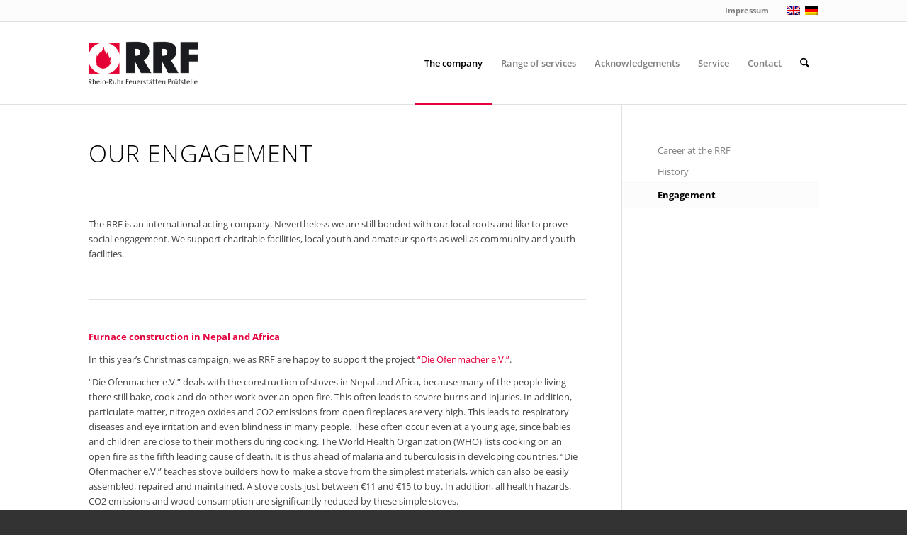

--- FILE ---
content_type: text/html; charset=UTF-8
request_url: https://rrf-online.eu/en/the-company/engagement/
body_size: 19375
content:
<!DOCTYPE html>
<html lang="en-US" class="html_stretched responsive av-preloader-disabled  html_header_top html_logo_left html_main_nav_header html_menu_right html_large html_header_sticky html_header_shrinking html_header_topbar_active html_mobile_menu_phone html_header_searchicon html_content_align_center html_header_unstick_top_disabled html_header_stretch_disabled html_av-submenu-hidden html_av-submenu-display-click html_av-overlay-side html_av-overlay-side-classic html_av-submenu-noclone html_entry_id_443 av-cookies-no-cookie-consent av-no-preview av-default-lightbox html_text_menu_active av-mobile-menu-switch-default">
<head>
<meta charset="UTF-8" />
<meta name="robots" content="index, follow" />


<!-- mobile setting -->
<meta name="viewport" content="width=device-width, initial-scale=1">

<!-- Scripts/CSS and wp_head hook -->
<title>Engagement &#8211; RRF</title>
<meta name='robots' content='max-image-preview:large' />
	<style>img:is([sizes="auto" i], [sizes^="auto," i]) { contain-intrinsic-size: 3000px 1500px }</style>
	<link rel="alternate" hreflang="en-us" href="https://rrf-online.eu/en/the-company/engagement/" />
<link rel="alternate" hreflang="de-de" href="https://rrf-online.eu/das-unternehmen/engagement/" />
<link rel="alternate" hreflang="x-default" href="https://rrf-online.eu/das-unternehmen/engagement/" />
<link rel="alternate" type="application/rss+xml" title="RRF &raquo; Feed" href="https://rrf-online.eu/en/feed/" />
<link rel="alternate" type="application/rss+xml" title="RRF &raquo; Comments Feed" href="https://rrf-online.eu/en/comments/feed/" />
<script type="text/javascript">
/* <![CDATA[ */
window._wpemojiSettings = {"baseUrl":"https:\/\/s.w.org\/images\/core\/emoji\/16.0.1\/72x72\/","ext":".png","svgUrl":"https:\/\/s.w.org\/images\/core\/emoji\/16.0.1\/svg\/","svgExt":".svg","source":{"concatemoji":"https:\/\/rrf-online.eu\/wp-includes\/js\/wp-emoji-release.min.js?ver=6.8.3"}};
/*! This file is auto-generated */
!function(s,n){var o,i,e;function c(e){try{var t={supportTests:e,timestamp:(new Date).valueOf()};sessionStorage.setItem(o,JSON.stringify(t))}catch(e){}}function p(e,t,n){e.clearRect(0,0,e.canvas.width,e.canvas.height),e.fillText(t,0,0);var t=new Uint32Array(e.getImageData(0,0,e.canvas.width,e.canvas.height).data),a=(e.clearRect(0,0,e.canvas.width,e.canvas.height),e.fillText(n,0,0),new Uint32Array(e.getImageData(0,0,e.canvas.width,e.canvas.height).data));return t.every(function(e,t){return e===a[t]})}function u(e,t){e.clearRect(0,0,e.canvas.width,e.canvas.height),e.fillText(t,0,0);for(var n=e.getImageData(16,16,1,1),a=0;a<n.data.length;a++)if(0!==n.data[a])return!1;return!0}function f(e,t,n,a){switch(t){case"flag":return n(e,"\ud83c\udff3\ufe0f\u200d\u26a7\ufe0f","\ud83c\udff3\ufe0f\u200b\u26a7\ufe0f")?!1:!n(e,"\ud83c\udde8\ud83c\uddf6","\ud83c\udde8\u200b\ud83c\uddf6")&&!n(e,"\ud83c\udff4\udb40\udc67\udb40\udc62\udb40\udc65\udb40\udc6e\udb40\udc67\udb40\udc7f","\ud83c\udff4\u200b\udb40\udc67\u200b\udb40\udc62\u200b\udb40\udc65\u200b\udb40\udc6e\u200b\udb40\udc67\u200b\udb40\udc7f");case"emoji":return!a(e,"\ud83e\udedf")}return!1}function g(e,t,n,a){var r="undefined"!=typeof WorkerGlobalScope&&self instanceof WorkerGlobalScope?new OffscreenCanvas(300,150):s.createElement("canvas"),o=r.getContext("2d",{willReadFrequently:!0}),i=(o.textBaseline="top",o.font="600 32px Arial",{});return e.forEach(function(e){i[e]=t(o,e,n,a)}),i}function t(e){var t=s.createElement("script");t.src=e,t.defer=!0,s.head.appendChild(t)}"undefined"!=typeof Promise&&(o="wpEmojiSettingsSupports",i=["flag","emoji"],n.supports={everything:!0,everythingExceptFlag:!0},e=new Promise(function(e){s.addEventListener("DOMContentLoaded",e,{once:!0})}),new Promise(function(t){var n=function(){try{var e=JSON.parse(sessionStorage.getItem(o));if("object"==typeof e&&"number"==typeof e.timestamp&&(new Date).valueOf()<e.timestamp+604800&&"object"==typeof e.supportTests)return e.supportTests}catch(e){}return null}();if(!n){if("undefined"!=typeof Worker&&"undefined"!=typeof OffscreenCanvas&&"undefined"!=typeof URL&&URL.createObjectURL&&"undefined"!=typeof Blob)try{var e="postMessage("+g.toString()+"("+[JSON.stringify(i),f.toString(),p.toString(),u.toString()].join(",")+"));",a=new Blob([e],{type:"text/javascript"}),r=new Worker(URL.createObjectURL(a),{name:"wpTestEmojiSupports"});return void(r.onmessage=function(e){c(n=e.data),r.terminate(),t(n)})}catch(e){}c(n=g(i,f,p,u))}t(n)}).then(function(e){for(var t in e)n.supports[t]=e[t],n.supports.everything=n.supports.everything&&n.supports[t],"flag"!==t&&(n.supports.everythingExceptFlag=n.supports.everythingExceptFlag&&n.supports[t]);n.supports.everythingExceptFlag=n.supports.everythingExceptFlag&&!n.supports.flag,n.DOMReady=!1,n.readyCallback=function(){n.DOMReady=!0}}).then(function(){return e}).then(function(){var e;n.supports.everything||(n.readyCallback(),(e=n.source||{}).concatemoji?t(e.concatemoji):e.wpemoji&&e.twemoji&&(t(e.twemoji),t(e.wpemoji)))}))}((window,document),window._wpemojiSettings);
/* ]]> */
</script>
<link rel='stylesheet' id='avia-grid-css' href='https://rrf-online.eu/wp-content/themes/enfold/css/grid.css?ver=7.1.1' type='text/css' media='all' />
<link rel='stylesheet' id='avia-base-css' href='https://rrf-online.eu/wp-content/themes/enfold/css/base.css?ver=7.1.1' type='text/css' media='all' />
<link rel='stylesheet' id='avia-layout-css' href='https://rrf-online.eu/wp-content/themes/enfold/css/layout.css?ver=7.1.1' type='text/css' media='all' />
<link rel='stylesheet' id='avia-module-audioplayer-css' href='https://rrf-online.eu/wp-content/themes/enfold/config-templatebuilder/avia-shortcodes/audio-player/audio-player.css?ver=7.1.1' type='text/css' media='all' />
<link rel='stylesheet' id='avia-module-blog-css' href='https://rrf-online.eu/wp-content/themes/enfold/config-templatebuilder/avia-shortcodes/blog/blog.css?ver=7.1.1' type='text/css' media='all' />
<link rel='stylesheet' id='avia-module-postslider-css' href='https://rrf-online.eu/wp-content/themes/enfold/config-templatebuilder/avia-shortcodes/postslider/postslider.css?ver=7.1.1' type='text/css' media='all' />
<link rel='stylesheet' id='avia-module-button-css' href='https://rrf-online.eu/wp-content/themes/enfold/config-templatebuilder/avia-shortcodes/buttons/buttons.css?ver=7.1.1' type='text/css' media='all' />
<link rel='stylesheet' id='avia-module-buttonrow-css' href='https://rrf-online.eu/wp-content/themes/enfold/config-templatebuilder/avia-shortcodes/buttonrow/buttonrow.css?ver=7.1.1' type='text/css' media='all' />
<link rel='stylesheet' id='avia-module-button-fullwidth-css' href='https://rrf-online.eu/wp-content/themes/enfold/config-templatebuilder/avia-shortcodes/buttons_fullwidth/buttons_fullwidth.css?ver=7.1.1' type='text/css' media='all' />
<link rel='stylesheet' id='avia-module-catalogue-css' href='https://rrf-online.eu/wp-content/themes/enfold/config-templatebuilder/avia-shortcodes/catalogue/catalogue.css?ver=7.1.1' type='text/css' media='all' />
<link rel='stylesheet' id='avia-module-comments-css' href='https://rrf-online.eu/wp-content/themes/enfold/config-templatebuilder/avia-shortcodes/comments/comments.css?ver=7.1.1' type='text/css' media='all' />
<link rel='stylesheet' id='avia-module-contact-css' href='https://rrf-online.eu/wp-content/themes/enfold/config-templatebuilder/avia-shortcodes/contact/contact.css?ver=7.1.1' type='text/css' media='all' />
<link rel='stylesheet' id='avia-module-slideshow-css' href='https://rrf-online.eu/wp-content/themes/enfold/config-templatebuilder/avia-shortcodes/slideshow/slideshow.css?ver=7.1.1' type='text/css' media='all' />
<link rel='stylesheet' id='avia-module-slideshow-contentpartner-css' href='https://rrf-online.eu/wp-content/themes/enfold/config-templatebuilder/avia-shortcodes/contentslider/contentslider.css?ver=7.1.1' type='text/css' media='all' />
<link rel='stylesheet' id='avia-module-countdown-css' href='https://rrf-online.eu/wp-content/themes/enfold/config-templatebuilder/avia-shortcodes/countdown/countdown.css?ver=7.1.1' type='text/css' media='all' />
<link rel='stylesheet' id='avia-module-dynamic-field-css' href='https://rrf-online.eu/wp-content/themes/enfold/config-templatebuilder/avia-shortcodes/dynamic_field/dynamic_field.css?ver=7.1.1' type='text/css' media='all' />
<link rel='stylesheet' id='avia-module-gallery-css' href='https://rrf-online.eu/wp-content/themes/enfold/config-templatebuilder/avia-shortcodes/gallery/gallery.css?ver=7.1.1' type='text/css' media='all' />
<link rel='stylesheet' id='avia-module-gallery-hor-css' href='https://rrf-online.eu/wp-content/themes/enfold/config-templatebuilder/avia-shortcodes/gallery_horizontal/gallery_horizontal.css?ver=7.1.1' type='text/css' media='all' />
<link rel='stylesheet' id='avia-module-maps-css' href='https://rrf-online.eu/wp-content/themes/enfold/config-templatebuilder/avia-shortcodes/google_maps/google_maps.css?ver=7.1.1' type='text/css' media='all' />
<link rel='stylesheet' id='avia-module-gridrow-css' href='https://rrf-online.eu/wp-content/themes/enfold/config-templatebuilder/avia-shortcodes/grid_row/grid_row.css?ver=7.1.1' type='text/css' media='all' />
<link rel='stylesheet' id='avia-module-heading-css' href='https://rrf-online.eu/wp-content/themes/enfold/config-templatebuilder/avia-shortcodes/heading/heading.css?ver=7.1.1' type='text/css' media='all' />
<link rel='stylesheet' id='avia-module-rotator-css' href='https://rrf-online.eu/wp-content/themes/enfold/config-templatebuilder/avia-shortcodes/headline_rotator/headline_rotator.css?ver=7.1.1' type='text/css' media='all' />
<link rel='stylesheet' id='avia-module-hr-css' href='https://rrf-online.eu/wp-content/themes/enfold/config-templatebuilder/avia-shortcodes/hr/hr.css?ver=7.1.1' type='text/css' media='all' />
<link rel='stylesheet' id='avia-module-icon-css' href='https://rrf-online.eu/wp-content/themes/enfold/config-templatebuilder/avia-shortcodes/icon/icon.css?ver=7.1.1' type='text/css' media='all' />
<link rel='stylesheet' id='avia-module-icon-circles-css' href='https://rrf-online.eu/wp-content/themes/enfold/config-templatebuilder/avia-shortcodes/icon_circles/icon_circles.css?ver=7.1.1' type='text/css' media='all' />
<link rel='stylesheet' id='avia-module-iconbox-css' href='https://rrf-online.eu/wp-content/themes/enfold/config-templatebuilder/avia-shortcodes/iconbox/iconbox.css?ver=7.1.1' type='text/css' media='all' />
<link rel='stylesheet' id='avia-module-icongrid-css' href='https://rrf-online.eu/wp-content/themes/enfold/config-templatebuilder/avia-shortcodes/icongrid/icongrid.css?ver=7.1.1' type='text/css' media='all' />
<link rel='stylesheet' id='avia-module-iconlist-css' href='https://rrf-online.eu/wp-content/themes/enfold/config-templatebuilder/avia-shortcodes/iconlist/iconlist.css?ver=7.1.1' type='text/css' media='all' />
<link rel='stylesheet' id='avia-module-image-css' href='https://rrf-online.eu/wp-content/themes/enfold/config-templatebuilder/avia-shortcodes/image/image.css?ver=7.1.1' type='text/css' media='all' />
<link rel='stylesheet' id='avia-module-image-diff-css' href='https://rrf-online.eu/wp-content/themes/enfold/config-templatebuilder/avia-shortcodes/image_diff/image_diff.css?ver=7.1.1' type='text/css' media='all' />
<link rel='stylesheet' id='avia-module-hotspot-css' href='https://rrf-online.eu/wp-content/themes/enfold/config-templatebuilder/avia-shortcodes/image_hotspots/image_hotspots.css?ver=7.1.1' type='text/css' media='all' />
<link rel='stylesheet' id='avia-module-sc-lottie-animation-css' href='https://rrf-online.eu/wp-content/themes/enfold/config-templatebuilder/avia-shortcodes/lottie_animation/lottie_animation.css?ver=7.1.1' type='text/css' media='all' />
<link rel='stylesheet' id='avia-module-magazine-css' href='https://rrf-online.eu/wp-content/themes/enfold/config-templatebuilder/avia-shortcodes/magazine/magazine.css?ver=7.1.1' type='text/css' media='all' />
<link rel='stylesheet' id='avia-module-masonry-css' href='https://rrf-online.eu/wp-content/themes/enfold/config-templatebuilder/avia-shortcodes/masonry_entries/masonry_entries.css?ver=7.1.1' type='text/css' media='all' />
<link rel='stylesheet' id='avia-siteloader-css' href='https://rrf-online.eu/wp-content/themes/enfold/css/avia-snippet-site-preloader.css?ver=7.1.1' type='text/css' media='all' />
<link rel='stylesheet' id='avia-module-menu-css' href='https://rrf-online.eu/wp-content/themes/enfold/config-templatebuilder/avia-shortcodes/menu/menu.css?ver=7.1.1' type='text/css' media='all' />
<link rel='stylesheet' id='avia-module-notification-css' href='https://rrf-online.eu/wp-content/themes/enfold/config-templatebuilder/avia-shortcodes/notification/notification.css?ver=7.1.1' type='text/css' media='all' />
<link rel='stylesheet' id='avia-module-numbers-css' href='https://rrf-online.eu/wp-content/themes/enfold/config-templatebuilder/avia-shortcodes/numbers/numbers.css?ver=7.1.1' type='text/css' media='all' />
<link rel='stylesheet' id='avia-module-portfolio-css' href='https://rrf-online.eu/wp-content/themes/enfold/config-templatebuilder/avia-shortcodes/portfolio/portfolio.css?ver=7.1.1' type='text/css' media='all' />
<link rel='stylesheet' id='avia-module-post-metadata-css' href='https://rrf-online.eu/wp-content/themes/enfold/config-templatebuilder/avia-shortcodes/post_metadata/post_metadata.css?ver=7.1.1' type='text/css' media='all' />
<link rel='stylesheet' id='avia-module-progress-bar-css' href='https://rrf-online.eu/wp-content/themes/enfold/config-templatebuilder/avia-shortcodes/progressbar/progressbar.css?ver=7.1.1' type='text/css' media='all' />
<link rel='stylesheet' id='avia-module-promobox-css' href='https://rrf-online.eu/wp-content/themes/enfold/config-templatebuilder/avia-shortcodes/promobox/promobox.css?ver=7.1.1' type='text/css' media='all' />
<link rel='stylesheet' id='avia-sc-search-css' href='https://rrf-online.eu/wp-content/themes/enfold/config-templatebuilder/avia-shortcodes/search/search.css?ver=7.1.1' type='text/css' media='all' />
<link rel='stylesheet' id='avia-module-slideshow-accordion-css' href='https://rrf-online.eu/wp-content/themes/enfold/config-templatebuilder/avia-shortcodes/slideshow_accordion/slideshow_accordion.css?ver=7.1.1' type='text/css' media='all' />
<link rel='stylesheet' id='avia-module-slideshow-feature-image-css' href='https://rrf-online.eu/wp-content/themes/enfold/config-templatebuilder/avia-shortcodes/slideshow_feature_image/slideshow_feature_image.css?ver=7.1.1' type='text/css' media='all' />
<link rel='stylesheet' id='avia-module-slideshow-fullsize-css' href='https://rrf-online.eu/wp-content/themes/enfold/config-templatebuilder/avia-shortcodes/slideshow_fullsize/slideshow_fullsize.css?ver=7.1.1' type='text/css' media='all' />
<link rel='stylesheet' id='avia-module-slideshow-fullscreen-css' href='https://rrf-online.eu/wp-content/themes/enfold/config-templatebuilder/avia-shortcodes/slideshow_fullscreen/slideshow_fullscreen.css?ver=7.1.1' type='text/css' media='all' />
<link rel='stylesheet' id='avia-module-slideshow-ls-css' href='https://rrf-online.eu/wp-content/themes/enfold/config-templatebuilder/avia-shortcodes/slideshow_layerslider/slideshow_layerslider.css?ver=7.1.1' type='text/css' media='all' />
<link rel='stylesheet' id='avia-module-social-css' href='https://rrf-online.eu/wp-content/themes/enfold/config-templatebuilder/avia-shortcodes/social_share/social_share.css?ver=7.1.1' type='text/css' media='all' />
<link rel='stylesheet' id='avia-module-tabsection-css' href='https://rrf-online.eu/wp-content/themes/enfold/config-templatebuilder/avia-shortcodes/tab_section/tab_section.css?ver=7.1.1' type='text/css' media='all' />
<link rel='stylesheet' id='avia-module-table-css' href='https://rrf-online.eu/wp-content/themes/enfold/config-templatebuilder/avia-shortcodes/table/table.css?ver=7.1.1' type='text/css' media='all' />
<link rel='stylesheet' id='avia-module-tabs-css' href='https://rrf-online.eu/wp-content/themes/enfold/config-templatebuilder/avia-shortcodes/tabs/tabs.css?ver=7.1.1' type='text/css' media='all' />
<link rel='stylesheet' id='avia-module-team-css' href='https://rrf-online.eu/wp-content/themes/enfold/config-templatebuilder/avia-shortcodes/team/team.css?ver=7.1.1' type='text/css' media='all' />
<link rel='stylesheet' id='avia-module-testimonials-css' href='https://rrf-online.eu/wp-content/themes/enfold/config-templatebuilder/avia-shortcodes/testimonials/testimonials.css?ver=7.1.1' type='text/css' media='all' />
<link rel='stylesheet' id='avia-module-timeline-css' href='https://rrf-online.eu/wp-content/themes/enfold/config-templatebuilder/avia-shortcodes/timeline/timeline.css?ver=7.1.1' type='text/css' media='all' />
<link rel='stylesheet' id='avia-module-toggles-css' href='https://rrf-online.eu/wp-content/themes/enfold/config-templatebuilder/avia-shortcodes/toggles/toggles.css?ver=7.1.1' type='text/css' media='all' />
<link rel='stylesheet' id='avia-module-video-css' href='https://rrf-online.eu/wp-content/themes/enfold/config-templatebuilder/avia-shortcodes/video/video.css?ver=7.1.1' type='text/css' media='all' />
<style id='wp-emoji-styles-inline-css' type='text/css'>

	img.wp-smiley, img.emoji {
		display: inline !important;
		border: none !important;
		box-shadow: none !important;
		height: 1em !important;
		width: 1em !important;
		margin: 0 0.07em !important;
		vertical-align: -0.1em !important;
		background: none !important;
		padding: 0 !important;
	}
</style>
<link rel='stylesheet' id='wp-block-library-css' href='https://rrf-online.eu/wp-includes/css/dist/block-library/style.min.css?ver=6.8.3' type='text/css' media='all' />
<style id='global-styles-inline-css' type='text/css'>
:root{--wp--preset--aspect-ratio--square: 1;--wp--preset--aspect-ratio--4-3: 4/3;--wp--preset--aspect-ratio--3-4: 3/4;--wp--preset--aspect-ratio--3-2: 3/2;--wp--preset--aspect-ratio--2-3: 2/3;--wp--preset--aspect-ratio--16-9: 16/9;--wp--preset--aspect-ratio--9-16: 9/16;--wp--preset--color--black: #000000;--wp--preset--color--cyan-bluish-gray: #abb8c3;--wp--preset--color--white: #ffffff;--wp--preset--color--pale-pink: #f78da7;--wp--preset--color--vivid-red: #cf2e2e;--wp--preset--color--luminous-vivid-orange: #ff6900;--wp--preset--color--luminous-vivid-amber: #fcb900;--wp--preset--color--light-green-cyan: #7bdcb5;--wp--preset--color--vivid-green-cyan: #00d084;--wp--preset--color--pale-cyan-blue: #8ed1fc;--wp--preset--color--vivid-cyan-blue: #0693e3;--wp--preset--color--vivid-purple: #9b51e0;--wp--preset--color--metallic-red: #b02b2c;--wp--preset--color--maximum-yellow-red: #edae44;--wp--preset--color--yellow-sun: #eeee22;--wp--preset--color--palm-leaf: #83a846;--wp--preset--color--aero: #7bb0e7;--wp--preset--color--old-lavender: #745f7e;--wp--preset--color--steel-teal: #5f8789;--wp--preset--color--raspberry-pink: #d65799;--wp--preset--color--medium-turquoise: #4ecac2;--wp--preset--gradient--vivid-cyan-blue-to-vivid-purple: linear-gradient(135deg,rgba(6,147,227,1) 0%,rgb(155,81,224) 100%);--wp--preset--gradient--light-green-cyan-to-vivid-green-cyan: linear-gradient(135deg,rgb(122,220,180) 0%,rgb(0,208,130) 100%);--wp--preset--gradient--luminous-vivid-amber-to-luminous-vivid-orange: linear-gradient(135deg,rgba(252,185,0,1) 0%,rgba(255,105,0,1) 100%);--wp--preset--gradient--luminous-vivid-orange-to-vivid-red: linear-gradient(135deg,rgba(255,105,0,1) 0%,rgb(207,46,46) 100%);--wp--preset--gradient--very-light-gray-to-cyan-bluish-gray: linear-gradient(135deg,rgb(238,238,238) 0%,rgb(169,184,195) 100%);--wp--preset--gradient--cool-to-warm-spectrum: linear-gradient(135deg,rgb(74,234,220) 0%,rgb(151,120,209) 20%,rgb(207,42,186) 40%,rgb(238,44,130) 60%,rgb(251,105,98) 80%,rgb(254,248,76) 100%);--wp--preset--gradient--blush-light-purple: linear-gradient(135deg,rgb(255,206,236) 0%,rgb(152,150,240) 100%);--wp--preset--gradient--blush-bordeaux: linear-gradient(135deg,rgb(254,205,165) 0%,rgb(254,45,45) 50%,rgb(107,0,62) 100%);--wp--preset--gradient--luminous-dusk: linear-gradient(135deg,rgb(255,203,112) 0%,rgb(199,81,192) 50%,rgb(65,88,208) 100%);--wp--preset--gradient--pale-ocean: linear-gradient(135deg,rgb(255,245,203) 0%,rgb(182,227,212) 50%,rgb(51,167,181) 100%);--wp--preset--gradient--electric-grass: linear-gradient(135deg,rgb(202,248,128) 0%,rgb(113,206,126) 100%);--wp--preset--gradient--midnight: linear-gradient(135deg,rgb(2,3,129) 0%,rgb(40,116,252) 100%);--wp--preset--font-size--small: 1rem;--wp--preset--font-size--medium: 1.125rem;--wp--preset--font-size--large: 1.75rem;--wp--preset--font-size--x-large: clamp(1.75rem, 3vw, 2.25rem);--wp--preset--spacing--20: 0.44rem;--wp--preset--spacing--30: 0.67rem;--wp--preset--spacing--40: 1rem;--wp--preset--spacing--50: 1.5rem;--wp--preset--spacing--60: 2.25rem;--wp--preset--spacing--70: 3.38rem;--wp--preset--spacing--80: 5.06rem;--wp--preset--shadow--natural: 6px 6px 9px rgba(0, 0, 0, 0.2);--wp--preset--shadow--deep: 12px 12px 50px rgba(0, 0, 0, 0.4);--wp--preset--shadow--sharp: 6px 6px 0px rgba(0, 0, 0, 0.2);--wp--preset--shadow--outlined: 6px 6px 0px -3px rgba(255, 255, 255, 1), 6px 6px rgba(0, 0, 0, 1);--wp--preset--shadow--crisp: 6px 6px 0px rgba(0, 0, 0, 1);}:root { --wp--style--global--content-size: 800px;--wp--style--global--wide-size: 1130px; }:where(body) { margin: 0; }.wp-site-blocks > .alignleft { float: left; margin-right: 2em; }.wp-site-blocks > .alignright { float: right; margin-left: 2em; }.wp-site-blocks > .aligncenter { justify-content: center; margin-left: auto; margin-right: auto; }:where(.is-layout-flex){gap: 0.5em;}:where(.is-layout-grid){gap: 0.5em;}.is-layout-flow > .alignleft{float: left;margin-inline-start: 0;margin-inline-end: 2em;}.is-layout-flow > .alignright{float: right;margin-inline-start: 2em;margin-inline-end: 0;}.is-layout-flow > .aligncenter{margin-left: auto !important;margin-right: auto !important;}.is-layout-constrained > .alignleft{float: left;margin-inline-start: 0;margin-inline-end: 2em;}.is-layout-constrained > .alignright{float: right;margin-inline-start: 2em;margin-inline-end: 0;}.is-layout-constrained > .aligncenter{margin-left: auto !important;margin-right: auto !important;}.is-layout-constrained > :where(:not(.alignleft):not(.alignright):not(.alignfull)){max-width: var(--wp--style--global--content-size);margin-left: auto !important;margin-right: auto !important;}.is-layout-constrained > .alignwide{max-width: var(--wp--style--global--wide-size);}body .is-layout-flex{display: flex;}.is-layout-flex{flex-wrap: wrap;align-items: center;}.is-layout-flex > :is(*, div){margin: 0;}body .is-layout-grid{display: grid;}.is-layout-grid > :is(*, div){margin: 0;}body{padding-top: 0px;padding-right: 0px;padding-bottom: 0px;padding-left: 0px;}a:where(:not(.wp-element-button)){text-decoration: underline;}:root :where(.wp-element-button, .wp-block-button__link){background-color: #32373c;border-width: 0;color: #fff;font-family: inherit;font-size: inherit;line-height: inherit;padding: calc(0.667em + 2px) calc(1.333em + 2px);text-decoration: none;}.has-black-color{color: var(--wp--preset--color--black) !important;}.has-cyan-bluish-gray-color{color: var(--wp--preset--color--cyan-bluish-gray) !important;}.has-white-color{color: var(--wp--preset--color--white) !important;}.has-pale-pink-color{color: var(--wp--preset--color--pale-pink) !important;}.has-vivid-red-color{color: var(--wp--preset--color--vivid-red) !important;}.has-luminous-vivid-orange-color{color: var(--wp--preset--color--luminous-vivid-orange) !important;}.has-luminous-vivid-amber-color{color: var(--wp--preset--color--luminous-vivid-amber) !important;}.has-light-green-cyan-color{color: var(--wp--preset--color--light-green-cyan) !important;}.has-vivid-green-cyan-color{color: var(--wp--preset--color--vivid-green-cyan) !important;}.has-pale-cyan-blue-color{color: var(--wp--preset--color--pale-cyan-blue) !important;}.has-vivid-cyan-blue-color{color: var(--wp--preset--color--vivid-cyan-blue) !important;}.has-vivid-purple-color{color: var(--wp--preset--color--vivid-purple) !important;}.has-metallic-red-color{color: var(--wp--preset--color--metallic-red) !important;}.has-maximum-yellow-red-color{color: var(--wp--preset--color--maximum-yellow-red) !important;}.has-yellow-sun-color{color: var(--wp--preset--color--yellow-sun) !important;}.has-palm-leaf-color{color: var(--wp--preset--color--palm-leaf) !important;}.has-aero-color{color: var(--wp--preset--color--aero) !important;}.has-old-lavender-color{color: var(--wp--preset--color--old-lavender) !important;}.has-steel-teal-color{color: var(--wp--preset--color--steel-teal) !important;}.has-raspberry-pink-color{color: var(--wp--preset--color--raspberry-pink) !important;}.has-medium-turquoise-color{color: var(--wp--preset--color--medium-turquoise) !important;}.has-black-background-color{background-color: var(--wp--preset--color--black) !important;}.has-cyan-bluish-gray-background-color{background-color: var(--wp--preset--color--cyan-bluish-gray) !important;}.has-white-background-color{background-color: var(--wp--preset--color--white) !important;}.has-pale-pink-background-color{background-color: var(--wp--preset--color--pale-pink) !important;}.has-vivid-red-background-color{background-color: var(--wp--preset--color--vivid-red) !important;}.has-luminous-vivid-orange-background-color{background-color: var(--wp--preset--color--luminous-vivid-orange) !important;}.has-luminous-vivid-amber-background-color{background-color: var(--wp--preset--color--luminous-vivid-amber) !important;}.has-light-green-cyan-background-color{background-color: var(--wp--preset--color--light-green-cyan) !important;}.has-vivid-green-cyan-background-color{background-color: var(--wp--preset--color--vivid-green-cyan) !important;}.has-pale-cyan-blue-background-color{background-color: var(--wp--preset--color--pale-cyan-blue) !important;}.has-vivid-cyan-blue-background-color{background-color: var(--wp--preset--color--vivid-cyan-blue) !important;}.has-vivid-purple-background-color{background-color: var(--wp--preset--color--vivid-purple) !important;}.has-metallic-red-background-color{background-color: var(--wp--preset--color--metallic-red) !important;}.has-maximum-yellow-red-background-color{background-color: var(--wp--preset--color--maximum-yellow-red) !important;}.has-yellow-sun-background-color{background-color: var(--wp--preset--color--yellow-sun) !important;}.has-palm-leaf-background-color{background-color: var(--wp--preset--color--palm-leaf) !important;}.has-aero-background-color{background-color: var(--wp--preset--color--aero) !important;}.has-old-lavender-background-color{background-color: var(--wp--preset--color--old-lavender) !important;}.has-steel-teal-background-color{background-color: var(--wp--preset--color--steel-teal) !important;}.has-raspberry-pink-background-color{background-color: var(--wp--preset--color--raspberry-pink) !important;}.has-medium-turquoise-background-color{background-color: var(--wp--preset--color--medium-turquoise) !important;}.has-black-border-color{border-color: var(--wp--preset--color--black) !important;}.has-cyan-bluish-gray-border-color{border-color: var(--wp--preset--color--cyan-bluish-gray) !important;}.has-white-border-color{border-color: var(--wp--preset--color--white) !important;}.has-pale-pink-border-color{border-color: var(--wp--preset--color--pale-pink) !important;}.has-vivid-red-border-color{border-color: var(--wp--preset--color--vivid-red) !important;}.has-luminous-vivid-orange-border-color{border-color: var(--wp--preset--color--luminous-vivid-orange) !important;}.has-luminous-vivid-amber-border-color{border-color: var(--wp--preset--color--luminous-vivid-amber) !important;}.has-light-green-cyan-border-color{border-color: var(--wp--preset--color--light-green-cyan) !important;}.has-vivid-green-cyan-border-color{border-color: var(--wp--preset--color--vivid-green-cyan) !important;}.has-pale-cyan-blue-border-color{border-color: var(--wp--preset--color--pale-cyan-blue) !important;}.has-vivid-cyan-blue-border-color{border-color: var(--wp--preset--color--vivid-cyan-blue) !important;}.has-vivid-purple-border-color{border-color: var(--wp--preset--color--vivid-purple) !important;}.has-metallic-red-border-color{border-color: var(--wp--preset--color--metallic-red) !important;}.has-maximum-yellow-red-border-color{border-color: var(--wp--preset--color--maximum-yellow-red) !important;}.has-yellow-sun-border-color{border-color: var(--wp--preset--color--yellow-sun) !important;}.has-palm-leaf-border-color{border-color: var(--wp--preset--color--palm-leaf) !important;}.has-aero-border-color{border-color: var(--wp--preset--color--aero) !important;}.has-old-lavender-border-color{border-color: var(--wp--preset--color--old-lavender) !important;}.has-steel-teal-border-color{border-color: var(--wp--preset--color--steel-teal) !important;}.has-raspberry-pink-border-color{border-color: var(--wp--preset--color--raspberry-pink) !important;}.has-medium-turquoise-border-color{border-color: var(--wp--preset--color--medium-turquoise) !important;}.has-vivid-cyan-blue-to-vivid-purple-gradient-background{background: var(--wp--preset--gradient--vivid-cyan-blue-to-vivid-purple) !important;}.has-light-green-cyan-to-vivid-green-cyan-gradient-background{background: var(--wp--preset--gradient--light-green-cyan-to-vivid-green-cyan) !important;}.has-luminous-vivid-amber-to-luminous-vivid-orange-gradient-background{background: var(--wp--preset--gradient--luminous-vivid-amber-to-luminous-vivid-orange) !important;}.has-luminous-vivid-orange-to-vivid-red-gradient-background{background: var(--wp--preset--gradient--luminous-vivid-orange-to-vivid-red) !important;}.has-very-light-gray-to-cyan-bluish-gray-gradient-background{background: var(--wp--preset--gradient--very-light-gray-to-cyan-bluish-gray) !important;}.has-cool-to-warm-spectrum-gradient-background{background: var(--wp--preset--gradient--cool-to-warm-spectrum) !important;}.has-blush-light-purple-gradient-background{background: var(--wp--preset--gradient--blush-light-purple) !important;}.has-blush-bordeaux-gradient-background{background: var(--wp--preset--gradient--blush-bordeaux) !important;}.has-luminous-dusk-gradient-background{background: var(--wp--preset--gradient--luminous-dusk) !important;}.has-pale-ocean-gradient-background{background: var(--wp--preset--gradient--pale-ocean) !important;}.has-electric-grass-gradient-background{background: var(--wp--preset--gradient--electric-grass) !important;}.has-midnight-gradient-background{background: var(--wp--preset--gradient--midnight) !important;}.has-small-font-size{font-size: var(--wp--preset--font-size--small) !important;}.has-medium-font-size{font-size: var(--wp--preset--font-size--medium) !important;}.has-large-font-size{font-size: var(--wp--preset--font-size--large) !important;}.has-x-large-font-size{font-size: var(--wp--preset--font-size--x-large) !important;}
:where(.wp-block-post-template.is-layout-flex){gap: 1.25em;}:where(.wp-block-post-template.is-layout-grid){gap: 1.25em;}
:where(.wp-block-columns.is-layout-flex){gap: 2em;}:where(.wp-block-columns.is-layout-grid){gap: 2em;}
:root :where(.wp-block-pullquote){font-size: 1.5em;line-height: 1.6;}
</style>
<link rel='stylesheet' id='wpml-legacy-dropdown-0-css' href='https://rrf-online.eu/wp-content/plugins/sitepress-multilingual-cms/templates/language-switchers/legacy-dropdown/style.min.css?ver=1' type='text/css' media='all' />
<style id='wpml-legacy-dropdown-0-inline-css' type='text/css'>
.wpml-ls-statics-shortcode_actions, .wpml-ls-statics-shortcode_actions .wpml-ls-sub-menu, .wpml-ls-statics-shortcode_actions a {border-color:#cdcdcd;}.wpml-ls-statics-shortcode_actions a, .wpml-ls-statics-shortcode_actions .wpml-ls-sub-menu a, .wpml-ls-statics-shortcode_actions .wpml-ls-sub-menu a:link, .wpml-ls-statics-shortcode_actions li:not(.wpml-ls-current-language) .wpml-ls-link, .wpml-ls-statics-shortcode_actions li:not(.wpml-ls-current-language) .wpml-ls-link:link {color:#444444;background-color:#ffffff;}.wpml-ls-statics-shortcode_actions .wpml-ls-sub-menu a:hover,.wpml-ls-statics-shortcode_actions .wpml-ls-sub-menu a:focus, .wpml-ls-statics-shortcode_actions .wpml-ls-sub-menu a:link:hover, .wpml-ls-statics-shortcode_actions .wpml-ls-sub-menu a:link:focus {color:#000000;background-color:#eeeeee;}.wpml-ls-statics-shortcode_actions .wpml-ls-current-language > a {color:#444444;background-color:#ffffff;}.wpml-ls-statics-shortcode_actions .wpml-ls-current-language:hover>a, .wpml-ls-statics-shortcode_actions .wpml-ls-current-language>a:focus {color:#000000;background-color:#eeeeee;}
</style>
<link rel='stylesheet' id='avia-scs-css' href='https://rrf-online.eu/wp-content/themes/enfold/css/shortcodes.css?ver=7.1.1' type='text/css' media='all' />
<link rel='stylesheet' id='avia-fold-unfold-css' href='https://rrf-online.eu/wp-content/themes/enfold/css/avia-snippet-fold-unfold.css?ver=7.1.1' type='text/css' media='all' />
<link rel='stylesheet' id='avia-popup-css-css' href='https://rrf-online.eu/wp-content/themes/enfold/js/aviapopup/magnific-popup.min.css?ver=7.1.1' type='text/css' media='screen' />
<link rel='stylesheet' id='avia-lightbox-css' href='https://rrf-online.eu/wp-content/themes/enfold/css/avia-snippet-lightbox.css?ver=7.1.1' type='text/css' media='screen' />
<link rel='stylesheet' id='avia-widget-css-css' href='https://rrf-online.eu/wp-content/themes/enfold/css/avia-snippet-widget.css?ver=7.1.1' type='text/css' media='screen' />
<link rel='stylesheet' id='avia-dynamic-css' href='https://rrf-online.eu/wp-content/uploads/dynamic_avia/enfold_child_en.css?ver=635fe082a4301' type='text/css' media='all' />
<link rel='stylesheet' id='avia-custom-css' href='https://rrf-online.eu/wp-content/themes/enfold/css/custom.css?ver=7.1.1' type='text/css' media='all' />
<link rel='stylesheet' id='avia-style-css' href='https://rrf-online.eu/wp-content/themes/enfold-child/style.css?ver=7.1.1' type='text/css' media='all' />
<link rel='stylesheet' id='avia-wpml-css' href='https://rrf-online.eu/wp-content/themes/enfold/config-wpml/wpml-mod.css?ver=7.1.1' type='text/css' media='all' />
<link rel='stylesheet' id='avia-single-post-443-css' href='https://rrf-online.eu/wp-content/uploads/dynamic_avia/avia_posts_css/post-443.css?ver=ver-1764701405' type='text/css' media='all' />
<script type="text/javascript" src="https://rrf-online.eu/wp-includes/js/jquery/jquery.min.js?ver=3.7.1" id="jquery-core-js"></script>
<script type="text/javascript" src="https://rrf-online.eu/wp-includes/js/jquery/jquery-migrate.min.js?ver=3.4.1" id="jquery-migrate-js"></script>
<script type="text/javascript" src="https://rrf-online.eu/wp-content/plugins/sitepress-multilingual-cms/templates/language-switchers/legacy-dropdown/script.min.js?ver=1" id="wpml-legacy-dropdown-0-js"></script>
<script type="text/javascript" src="https://rrf-online.eu/wp-content/themes/enfold/js/avia-js.js?ver=7.1.1" id="avia-js-js"></script>
<script type="text/javascript" src="https://rrf-online.eu/wp-content/themes/enfold/js/avia-compat.js?ver=7.1.1" id="avia-compat-js"></script>
<script type="text/javascript" src="https://rrf-online.eu/wp-content/themes/enfold/config-wpml/wpml-mod.js?ver=7.1.1" id="avia-wpml-script-js"></script>
<link rel="https://api.w.org/" href="https://rrf-online.eu/en/wp-json/" /><link rel="alternate" title="JSON" type="application/json" href="https://rrf-online.eu/en/wp-json/wp/v2/pages/443" /><link rel="EditURI" type="application/rsd+xml" title="RSD" href="https://rrf-online.eu/xmlrpc.php?rsd" />
<meta name="generator" content="WordPress 6.8.3" />
<link rel="canonical" href="https://rrf-online.eu/en/the-company/engagement/" />
<link rel='shortlink' href='https://rrf-online.eu/en/?p=443' />
<link rel="alternate" title="oEmbed (JSON)" type="application/json+oembed" href="https://rrf-online.eu/en/wp-json/oembed/1.0/embed?url=https%3A%2F%2Frrf-online.eu%2Fen%2Fthe-company%2Fengagement%2F" />
<link rel="alternate" title="oEmbed (XML)" type="text/xml+oembed" href="https://rrf-online.eu/en/wp-json/oembed/1.0/embed?url=https%3A%2F%2Frrf-online.eu%2Fen%2Fthe-company%2Fengagement%2F&#038;format=xml" />
<meta name="generator" content="WPML ver:4.8.6 stt:1,3;" />

<link rel="icon" href="https://rrf-online.eu/wp-content/uploads/2014/01/favicon.png" type="image/png">
<!--[if lt IE 9]><script src="https://rrf-online.eu/wp-content/themes/enfold/js/html5shiv.js"></script><![endif]--><link rel="profile" href="https://gmpg.org/xfn/11" />
<link rel="alternate" type="application/rss+xml" title="RRF RSS2 Feed" href="https://rrf-online.eu/en/feed/" />
<link rel="pingback" href="https://rrf-online.eu/xmlrpc.php" />
<style type="text/css">
		@font-face {font-family: 'entypo-fontello-enfold'; font-weight: normal; font-style: normal; font-display: auto;
		src: url('https://rrf-online.eu/wp-content/themes/enfold/config-templatebuilder/avia-template-builder/assets/fonts/entypo-fontello-enfold/entypo-fontello-enfold.woff2') format('woff2'),
		url('https://rrf-online.eu/wp-content/themes/enfold/config-templatebuilder/avia-template-builder/assets/fonts/entypo-fontello-enfold/entypo-fontello-enfold.woff') format('woff'),
		url('https://rrf-online.eu/wp-content/themes/enfold/config-templatebuilder/avia-template-builder/assets/fonts/entypo-fontello-enfold/entypo-fontello-enfold.ttf') format('truetype'),
		url('https://rrf-online.eu/wp-content/themes/enfold/config-templatebuilder/avia-template-builder/assets/fonts/entypo-fontello-enfold/entypo-fontello-enfold.svg#entypo-fontello-enfold') format('svg'),
		url('https://rrf-online.eu/wp-content/themes/enfold/config-templatebuilder/avia-template-builder/assets/fonts/entypo-fontello-enfold/entypo-fontello-enfold.eot'),
		url('https://rrf-online.eu/wp-content/themes/enfold/config-templatebuilder/avia-template-builder/assets/fonts/entypo-fontello-enfold/entypo-fontello-enfold.eot?#iefix') format('embedded-opentype');
		}

		#top .avia-font-entypo-fontello-enfold, body .avia-font-entypo-fontello-enfold, html body [data-av_iconfont='entypo-fontello-enfold']:before{ font-family: 'entypo-fontello-enfold'; }
		
		@font-face {font-family: 'entypo-fontello'; font-weight: normal; font-style: normal; font-display: auto;
		src: url('https://rrf-online.eu/wp-content/themes/enfold/config-templatebuilder/avia-template-builder/assets/fonts/entypo-fontello/entypo-fontello.woff2') format('woff2'),
		url('https://rrf-online.eu/wp-content/themes/enfold/config-templatebuilder/avia-template-builder/assets/fonts/entypo-fontello/entypo-fontello.woff') format('woff'),
		url('https://rrf-online.eu/wp-content/themes/enfold/config-templatebuilder/avia-template-builder/assets/fonts/entypo-fontello/entypo-fontello.ttf') format('truetype'),
		url('https://rrf-online.eu/wp-content/themes/enfold/config-templatebuilder/avia-template-builder/assets/fonts/entypo-fontello/entypo-fontello.svg#entypo-fontello') format('svg'),
		url('https://rrf-online.eu/wp-content/themes/enfold/config-templatebuilder/avia-template-builder/assets/fonts/entypo-fontello/entypo-fontello.eot'),
		url('https://rrf-online.eu/wp-content/themes/enfold/config-templatebuilder/avia-template-builder/assets/fonts/entypo-fontello/entypo-fontello.eot?#iefix') format('embedded-opentype');
		}

		#top .avia-font-entypo-fontello, body .avia-font-entypo-fontello, html body [data-av_iconfont='entypo-fontello']:before{ font-family: 'entypo-fontello'; }
		</style>

<!--
Debugging Info for Theme support: 

Theme: Enfold
Version: 7.1.1
Installed: enfold
AviaFramework Version: 5.6
AviaBuilder Version: 6.0
aviaElementManager Version: 1.0.1
- - - - - - - - - - -
ChildTheme: Enfold Child
ChildTheme Version: 1.0
ChildTheme Installed: enfold

- - - - - - - - - - -
ML:-1-PU:86-PLA:3
WP:6.8.3
Compress: CSS:disabled - JS:disabled
Updates: enabled - token has changed and not verified
PLAu:3
-->
</head>

<body id="top" class="wp-singular page-template-default page page-id-443 page-child parent-pageid-427 wp-theme-enfold wp-child-theme-enfold-child stretched rtl_columns av-curtain-numeric open_sans  post-type-page translation_priority-optional-en avia-responsive-images-support" itemscope="itemscope" itemtype="https://schema.org/WebPage" >

	
	<div id='wrap_all'>

	
<header id='header' class='all_colors header_color light_bg_color  av_header_top av_logo_left av_main_nav_header av_menu_right av_large av_header_sticky av_header_shrinking av_header_stretch_disabled av_mobile_menu_phone av_header_searchicon av_header_unstick_top_disabled av_bottom_nav_disabled  av_header_border_disabled'  data-av_shrink_factor='50' role="banner" itemscope="itemscope" itemtype="https://schema.org/WPHeader" >

		<div id='header_meta' class='container_wrap container_wrap_meta  av_icon_active_left av_extra_header_active av_secondary_right av_phone_active_right av_entry_id_443'>

			      <div class='container'>
			      <ul class='noLightbox social_bookmarks icon_count_2'></ul><nav class='sub_menu'  role="navigation" itemscope="itemscope" itemtype="https://schema.org/SiteNavigationElement" ><ul class='avia_wpml_language_switch avia_wpml_language_switch_extra'><li class='language_en avia_current_lang'><a href='https://rrf-online.eu/en/the-company/engagement/'>	<span class='language_flag'><img title='English' src='https://rrf-online.eu/wp-content/plugins/sitepress-multilingual-cms/res/flags/en.png' alt='English' /></span>	<span class='language_native'>English</span>	<span class='language_translated'>English</span>	<span class='language_code'>en</span></a></li><li class='language_de '><a href='https://rrf-online.eu/das-unternehmen/engagement/'>	<span class='language_flag'><img title='Deutsch' src='https://rrf-online.eu/wp-content/plugins/sitepress-multilingual-cms/res/flags/de.png' alt='Deutsch' /></span>	<span class='language_native'>Deutsch</span>	<span class='language_translated'>German</span>	<span class='language_code'>de</span></a></li></ul></nav><div class='phone-info '><div><a href="http://rrf-online.eu/?page_id=90">Impressum</a></div></div>			      </div>
		</div>

		<div  id='header_main' class='container_wrap container_wrap_logo'>

        <div class='container av-logo-container'><div class='inner-container'><span class='logo avia-standard-logo'><a href='https://rrf-online.eu/en/' class='' aria-label='RRF' ><img src="https://rrf-online.eu/wp-content/uploads/2019/02/rrf-logo-300x148.png" height="100" width="300" alt='RRF' title='' /></a></span><nav class='main_menu' data-selectname='Select a page'  role="navigation" itemscope="itemscope" itemtype="https://schema.org/SiteNavigationElement" ><div class="avia-menu av-main-nav-wrap"><ul role="menu" class="menu av-main-nav" id="avia-menu"><li role="menuitem" id="menu-item-524" class="menu-item menu-item-type-post_type menu-item-object-page current-page-ancestor current-menu-ancestor current-menu-parent current-page-parent current_page_parent current_page_ancestor menu-item-has-children menu-item-top-level menu-item-top-level-1"><a href="https://rrf-online.eu/en/the-company/" itemprop="url" tabindex="0"><span class="avia-bullet"></span><span class="avia-menu-text">The company</span><span class="avia-menu-fx"><span class="avia-arrow-wrap"><span class="avia-arrow"></span></span></span></a>


<ul class="sub-menu">
	<li role="menuitem" id="menu-item-527" class="menu-item menu-item-type-post_type menu-item-object-page"><a href="https://rrf-online.eu/en/the-company/history/" itemprop="url" tabindex="0"><span class="avia-bullet"></span><span class="avia-menu-text">History</span></a></li>
	<li role="menuitem" id="menu-item-526" class="menu-item menu-item-type-post_type menu-item-object-page"><a href="https://rrf-online.eu/en/the-company/career-at-the-rrf/" itemprop="url" tabindex="0"><span class="avia-bullet"></span><span class="avia-menu-text">Career at the RRF</span></a></li>
	<li role="menuitem" id="menu-item-525" class="menu-item menu-item-type-post_type menu-item-object-page current-menu-item page_item page-item-443 current_page_item"><a href="https://rrf-online.eu/en/the-company/engagement/" itemprop="url" tabindex="0"><span class="avia-bullet"></span><span class="avia-menu-text">Engagement</span></a></li>
</ul>
</li>
<li role="menuitem" id="menu-item-534" class="menu-item menu-item-type-post_type menu-item-object-page menu-item-top-level menu-item-top-level-2"><a href="https://rrf-online.eu/en/range-of-services/" itemprop="url" tabindex="0"><span class="avia-bullet"></span><span class="avia-menu-text">Range of services</span><span class="avia-menu-fx"><span class="avia-arrow-wrap"><span class="avia-arrow"></span></span></span></a></li>
<li role="menuitem" id="menu-item-533" class="menu-item menu-item-type-post_type menu-item-object-page menu-item-top-level menu-item-top-level-3"><a href="https://rrf-online.eu/en/acknowledgements/" itemprop="url" tabindex="0"><span class="avia-bullet"></span><span class="avia-menu-text">Acknowledgements</span><span class="avia-menu-fx"><span class="avia-arrow-wrap"><span class="avia-arrow"></span></span></span></a></li>
<li role="menuitem" id="menu-item-532" class="menu-item menu-item-type-post_type menu-item-object-page menu-item-has-children menu-item-top-level menu-item-top-level-4"><a href="https://rrf-online.eu/en/service/" itemprop="url" tabindex="0"><span class="avia-bullet"></span><span class="avia-menu-text">Service</span><span class="avia-menu-fx"><span class="avia-arrow-wrap"><span class="avia-arrow"></span></span></span></a>


<ul class="sub-menu">
	<li role="menuitem" id="menu-item-1211" class="menu-item menu-item-type-post_type menu-item-object-page"><a href="https://rrf-online.eu/en/service/downloads/" itemprop="url" tabindex="0"><span class="avia-bullet"></span><span class="avia-menu-text">Downloads</span></a></li>
</ul>
</li>
<li role="menuitem" id="menu-item-528" class="menu-item menu-item-type-post_type menu-item-object-page menu-item-has-children menu-item-top-level menu-item-top-level-5"><a href="https://rrf-online.eu/en/contact-avenue/" itemprop="url" tabindex="0"><span class="avia-bullet"></span><span class="avia-menu-text">Contact</span><span class="avia-menu-fx"><span class="avia-arrow-wrap"><span class="avia-arrow"></span></span></span></a>


<ul class="sub-menu">
	<li role="menuitem" id="menu-item-529" class="menu-item menu-item-type-post_type menu-item-object-page"><a href="https://rrf-online.eu/en/contact-avenue/the-team-of-the-rrf/" itemprop="url" tabindex="0"><span class="avia-bullet"></span><span class="avia-menu-text">Contact persons</span></a></li>
	<li role="menuitem" id="menu-item-531" class="menu-item menu-item-type-post_type menu-item-object-page"><a href="https://rrf-online.eu/en/contact-avenue/logistics/" itemprop="url" tabindex="0"><span class="avia-bullet"></span><span class="avia-menu-text">Logistics</span></a></li>
	<li role="menuitem" id="menu-item-530" class="menu-item menu-item-type-post_type menu-item-object-page"><a href="https://rrf-online.eu/en/contact-avenue/around-us/" itemprop="url" tabindex="0"><span class="avia-bullet"></span><span class="avia-menu-text">Around us</span></a></li>
</ul>
</li>
<li id="menu-item-search" class="noMobile menu-item menu-item-search-dropdown menu-item-avia-special" role="menuitem"><a class="avia-svg-icon avia-font-svg_entypo-fontello" aria-label="Search" href="?s=" rel="nofollow" title="Click to open the search input field" data-avia-search-tooltip="
&lt;search&gt;
	&lt;form role=&quot;search&quot; action=&quot;https://rrf-online.eu/en/&quot; id=&quot;searchform&quot; method=&quot;get&quot; class=&quot;&quot;&gt;
		&lt;div&gt;
&lt;span class=&#039;av_searchform_search avia-svg-icon avia-font-svg_entypo-fontello&#039; data-av_svg_icon=&#039;search&#039; data-av_iconset=&#039;svg_entypo-fontello&#039;&gt;&lt;svg version=&quot;1.1&quot; xmlns=&quot;http://www.w3.org/2000/svg&quot; width=&quot;25&quot; height=&quot;32&quot; viewBox=&quot;0 0 25 32&quot; preserveAspectRatio=&quot;xMidYMid meet&quot; aria-labelledby=&#039;av-svg-title-1&#039; aria-describedby=&#039;av-svg-desc-1&#039; role=&quot;graphics-symbol&quot; aria-hidden=&quot;true&quot;&gt;
&lt;title id=&#039;av-svg-title-1&#039;&gt;Search&lt;/title&gt;
&lt;desc id=&#039;av-svg-desc-1&#039;&gt;Search&lt;/desc&gt;
&lt;path d=&quot;M24.704 24.704q0.96 1.088 0.192 1.984l-1.472 1.472q-1.152 1.024-2.176 0l-6.080-6.080q-2.368 1.344-4.992 1.344-4.096 0-7.136-3.040t-3.040-7.136 2.88-7.008 6.976-2.912 7.168 3.040 3.072 7.136q0 2.816-1.472 5.184zM3.008 13.248q0 2.816 2.176 4.992t4.992 2.176 4.832-2.016 2.016-4.896q0-2.816-2.176-4.96t-4.992-2.144-4.832 2.016-2.016 4.832z&quot;&gt;&lt;/path&gt;
&lt;/svg&gt;&lt;/span&gt;			&lt;input type=&quot;submit&quot; value=&quot;&quot; id=&quot;searchsubmit&quot; class=&quot;button&quot; title=&quot;Enter at least 3 characters to show search results in a dropdown or click to route to search result page to show all results&quot; /&gt;
			&lt;input type=&quot;search&quot; id=&quot;s&quot; name=&quot;s&quot; value=&quot;&quot; aria-label=&#039;Search&#039; placeholder=&#039;Search&#039; required /&gt;
		&lt;/div&gt;
	&lt;/form&gt;
&lt;/search&gt;
" data-av_svg_icon='search' data-av_iconset='svg_entypo-fontello'><svg version="1.1" xmlns="http://www.w3.org/2000/svg" width="25" height="32" viewBox="0 0 25 32" preserveAspectRatio="xMidYMid meet" aria-labelledby='av-svg-title-2' aria-describedby='av-svg-desc-2' role="graphics-symbol" aria-hidden="true">
<title id='av-svg-title-2'>Click to open the search input field</title>
<desc id='av-svg-desc-2'>Click to open the search input field</desc>
<path d="M24.704 24.704q0.96 1.088 0.192 1.984l-1.472 1.472q-1.152 1.024-2.176 0l-6.080-6.080q-2.368 1.344-4.992 1.344-4.096 0-7.136-3.040t-3.040-7.136 2.88-7.008 6.976-2.912 7.168 3.040 3.072 7.136q0 2.816-1.472 5.184zM3.008 13.248q0 2.816 2.176 4.992t4.992 2.176 4.832-2.016 2.016-4.896q0-2.816-2.176-4.96t-4.992-2.144-4.832 2.016-2.016 4.832z"></path>
</svg><span class="avia_hidden_link_text">Search</span></a></li><li class="av-burger-menu-main menu-item-avia-special " role="menuitem">
	        			<a href="#" aria-label="Menu" aria-hidden="false">
							<span class="av-hamburger av-hamburger--spin av-js-hamburger">
								<span class="av-hamburger-box">
						          <span class="av-hamburger-inner"></span>
						          <strong>Menu</strong>
								</span>
							</span>
							<span class="avia_hidden_link_text">Menu</span>
						</a>
	        		   </li></ul></div></nav></div> </div> 
		<!-- end container_wrap-->
		</div>
<div class="header_bg"></div>
<!-- end header -->
</header>

	<div id='main' class='all_colors' data-scroll-offset='116'>

	<div   class='main_color container_wrap_first container_wrap sidebar_right'  ><div class='container av-section-cont-open' ><main  role="main" itemprop="mainContentOfPage"  class='template-page content  av-content-small alpha units'><div class='post-entry post-entry-type-page post-entry-443'><div class='entry-content-wrapper clearfix'><div  class='flex_column av-36yxvv-3b3610882a2d7a928ab2c721eacb5bce av_one_full  avia-builder-el-0  el_before_av_one_full  avia-builder-el-first  first flex_column_div  '     ><div  class='av-special-heading av-31q9g3-3b5da15d85560ed0242024f28aeed718 av-special-heading-h1 blockquote modern-quote  avia-builder-el-1  avia-builder-el-no-sibling '><h1 class='av-special-heading-tag '  itemprop="headline"  >Our engagement</h1><div class="special-heading-border"><div class="special-heading-inner-border"></div></div></div></div>
<div  class='flex_column av-2x0knf-b94bf05a3658a31c2bed8a57c51977f3 av_one_full  avia-builder-el-2  el_after_av_one_full  avia-builder-el-last  first flex_column_div  column-top-margin'     ><section  class='av_textblock_section av-2r3aer-da2596444f3e568a6d10acf8c2e421fe '   itemscope="itemscope" itemtype="https://schema.org/CreativeWork" ><div class='avia_textblock'  itemprop="text" ><p>The RRF is an international acting company. Nevertheless we are still bonded with our local roots and like to prove social engagement. We support charitable facilities, local youth and amateur sports as well as community and youth facilities.</p>
</div></section>
<div  class='hr av-2mplpn-e2acfa134b13639fa7304660f9428887 hr-default  avia-builder-el-4  el_after_av_textblock  el_before_av_textblock '><span class='hr-inner '><span class="hr-inner-style"></span></span></div>
<section  class='av_textblock_section av-lb3sswta-dc5200d3a3ef246efa4b253b3fcb4c0a '   itemscope="itemscope" itemtype="https://schema.org/CreativeWork" ><div class='avia_textblock'  itemprop="text" ><p><strong>Furnace construction in Nepal and Africa</strong></p>
<p>In this year&#8217;s Christmas campaign, we as RRF are happy to support the project <a href="https://www.ofenmacher.org/welcome/" target="_blank" rel="noopener"><span style="text-decoration: underline;">&#8220;Die Ofenmacher e.V.&#8221;</span></a>.</p>
<p>&#8220;Die Ofenmacher e.V.&#8221; deals with the construction of stoves in Nepal and Africa, because many of the people living there still bake, cook and do other work over an open fire. This often leads to severe burns and injuries. In addition, particulate matter, nitrogen oxides and CO2 emissions from open fireplaces are very high. This leads to respiratory diseases and eye irritation and even blindness in many people. These often occur even at a young age, since babies and children are close to their mothers during cooking. The World Health Organization (WHO) lists cooking on an open fire as the fifth leading cause of death. It is thus ahead of malaria and tuberculosis in developing countries. &#8220;Die Ofenmacher e.V.&#8221; teaches stove builders how to make a stove from the simplest materials, which can also be easily assembled, repaired and maintained. A stove costs just between €11 and €15 to buy. In addition, all health hazards, CO2 emissions and wood consumption are significantly reduced by these simple stoves.</p>
<p><span class="jCAhz ChMk0b"><span class="ryNqvb">&#8220;Die Ofenmacher e.V.&#8221; shows the local people how to build a clay oven with which you can cook and bake safely.</span></span> <span class="jCAhz ChMk0b"><span class="ryNqvb">At the end of the apprenticeship, these people are trained oven builders.</span></span> <span class="jCAhz ChMk0b"><span class="ryNqvb">This creates new jobs and enables many people to have their own source of income.</span></span></p>
<p><span class="jCAhz ChMk0b"><span class="ryNqvb">We think that this project is very worth supporting and it also reflects our company orientation and philosophy very well.</span></span> <span class="jCAhz ChMk0b"><span class="ryNqvb">That&#8217;s why we&#8217;re supporting the project this year with a donation of €1,000.</span></span> <span class="jCAhz ChMk0b"><span class="ryNqvb">We are pleased that we are thus enabling many people to have a new, safe stove and thus have more quality of life and security.</span></span></p>
<p>Donation-Link: <a href="https://www.betterplace.org/en/projects/7001-simple-clay-ovens-for-nepal-kenya-ethiopia">Simple clay ovens for Nepal-Kenya-Ethiopia – Die Ofenmacher e.V. – betterplace.org</a></p>
<p><a href="https://rrf-online.eu/wp-content/uploads/2022/12/Ofenmacher-Banner.png"><img fetchpriority="high" decoding="async" class="alignnone wp-image-2739 size-full" src="https://rrf-online.eu/wp-content/uploads/2022/12/Ofenmacher-Banner.png" alt="" width="500" height="132" srcset="https://rrf-online.eu/wp-content/uploads/2022/12/Ofenmacher-Banner.png 500w, https://rrf-online.eu/wp-content/uploads/2022/12/Ofenmacher-Banner-300x79.png 300w, https://rrf-online.eu/wp-content/uploads/2022/12/Ofenmacher-Banner-495x132.png 495w" sizes="(max-width: 500px) 100vw, 500px" /></a></p>
<p>Donation Account:</p>
<p>Die Ofenmacher e.V.</p>
<p>Deutsche Skatbank</p>
<p>IBAN: DE88 8306 5408 0004 0117 40</p>
<p>BIC: GENODEF1SLR</p>
</div></section>
<div  class='hr av-bw6oz-ade56f9e1fb0bf9806fc92e0293132a6 hr-default  avia-builder-el-6  el_after_av_textblock  el_before_av_textblock '><span class='hr-inner '><span class="hr-inner-style"></span></span></div>
<section  class='av_textblock_section av-l7016a8t-aa76e86c1bec234f2bde68a2a11b7efd '   itemscope="itemscope" itemtype="https://schema.org/CreativeWork" ><div class='avia_textblock'  itemprop="text" ><p><strong>RRF become a Newspaper partner!<a href="https://rrf-online.eu/wp-content/uploads/2022/08/Vignette-Zeitungspaten.jpg"><img decoding="async" class=" wp-image-2605 alignright" src="https://rrf-online.eu/wp-content/uploads/2022/08/Vignette-Zeitungspaten-149x300.jpg" alt="" width="140" height="282" srcset="https://rrf-online.eu/wp-content/uploads/2022/08/Vignette-Zeitungspaten-149x300.jpg 149w, https://rrf-online.eu/wp-content/uploads/2022/08/Vignette-Zeitungspaten-350x705.jpg 350w, https://rrf-online.eu/wp-content/uploads/2022/08/Vignette-Zeitungspaten.jpg 499w" sizes="(max-width: 140px) 100vw, 140px" /></a></strong></p>
<p>We are excited to announce our newspaper partnership and are happy to contribute the education at the Don-Bosco-Gymnasium in Essen!</p>
<p>Media literacy is much more important than it ever was. Supposed facts are shared very quickly on social media without any proof of veracity. We think because of that it is very important that kids learn how to handle these alleged facts and proof them on their own very early in their life. They should learn how to get information from many sources and get out of their own ‘’bubble’’. Even with the internet becoming your daily messenger, the newspaper did never lose its meaning and is still a useful tool to learn how to handle public information. In the newspaper ‘’WAZ’’ the articles are well researched and combine factual reports of regional and world politics in one journal. More value in the news itself less ‘’clickbaiting’’.</p>
<p>We hope that with the help of our Partnership more younger people can become the new “Sherlocks of Fake News’’ and are able to handle the “Breaking News” of Social-Media correctly.</p>
<p>Become a newspaper partner: <a href="https://www.waz.de/mediacampus/zeitungspaten/">Deutschlands größte Regionalzeitung &#8211; waz.de</a></p>
</div></section>
<div  class='hr av-vo03-35bf7a7a55117a9ecda8d3029b3a937f hr-default  avia-builder-el-8  el_after_av_textblock  el_before_av_textblock '><span class='hr-inner '><span class="hr-inner-style"></span></span></div>
<section  class='av_textblock_section av-291jz7-8632f939b2f1b66b5c0efb12680dbabc '   itemscope="itemscope" itemtype="https://schema.org/CreativeWork" ><div class='avia_textblock'  itemprop="text" ><p><strong>Children and Youth hospice Balthasar in Olpe</strong></p>
<p><strong></strong>The Children and Youth hospice is offering to eight critically ill children and their families a place of retreat. The short time that remains the children in their young lives should be filled with joy, laughter and happiness. They live along the lines of:</p>
<blockquote>
<p>“We can&#8217;t add days to life, but we can add life to days.” (Cicely Saunders)</p>
</blockquote>
<p><a href="http://www.kinderhospiz-balthasar.de" target="_blank">Go to the website of the Children and Youth hospice Balthasar →</a></p>
</div></section>
<div  class='hr av-20ynr7-600e9e464875848025f23b46ff4f8111 hr-default  avia-builder-el-10  el_after_av_textblock  el_before_av_textblock '><span class='hr-inner '><span class="hr-inner-style"></span></span></div>
<section  class='av_textblock_section av-1yn7wb-da2134cfd6d631c2c9984fe03fb9ad18 '   itemscope="itemscope" itemtype="https://schema.org/CreativeWork" ><div class='avia_textblock'  itemprop="text" ><p><span style="text-decoration: underline;"><strong>Road Patrol of Oberhausen</strong></span></p>
<p><strong><a href="https://rrf-online.eu/wp-content/uploads/2014/02/logo_oberhausen.png"><img decoding="async" class=" size-full wp-image-884 alignnone" src="https://rrf-online.eu/wp-content/uploads/2014/02/logo_oberhausen.png" alt="logo_oberhausen" width="148" height="60" /></a></strong></p>
<p><strong>Reflective vests for Kindergarteners of Oberhausen</strong></p>
<p>The RRF supports the initiative of the road patrol of Oberhausen to equip the Kindergartener and pre-schoolers with reflective vests.</p>
<p><a href="https://rrf-online.eu/wp-content/uploads/2015/07/kind_warnweste.jpg"><img loading="lazy" decoding="async" class="  wp-image-894 alignright" src="https://rrf-online.eu/wp-content/uploads/2015/07/kind_warnweste.jpg" alt="kind_warnweste" width="338" height="172" srcset="https://rrf-online.eu/wp-content/uploads/2015/07/kind_warnweste.jpg 950w, https://rrf-online.eu/wp-content/uploads/2015/07/kind_warnweste-300x153.jpg 300w, https://rrf-online.eu/wp-content/uploads/2015/07/kind_warnweste-705x359.jpg 705w, https://rrf-online.eu/wp-content/uploads/2015/07/kind_warnweste-450x229.jpg 450w" sizes="auto, (max-width: 338px) 100vw, 338px" /></a>In this context the RRF donates 25 reflective vests to Kindergarteners of the city.</p>
<p>Especially in the coming up autumn and winter the children on there future way to school should be seen much better by the eye of every traffic participant. 25 boys and girls received a radiant coloured reflective vest.</p>
<p>The garment equipped with reflectors on the front, back and sides will let the way to kindergarten and school safer.</p>
<p><a href="http://www.verkehrswacht-oberhausen.de/index.php?id=859" target="_blank">Go to the website of the road patrol of Oberhausen →</a></p>
</div></section>
<div  class='hr av-1rz55f-1fce5828d066fff99616d00c223597c8 hr-default  avia-builder-el-12  el_after_av_textblock  el_before_av_textblock '><span class='hr-inner '><span class="hr-inner-style"></span></span></div>
<section  class='av_textblock_section av-1merez-0e17d69558e7c522cd75c25b4cc8a1ac '   itemscope="itemscope" itemtype="https://schema.org/CreativeWork" ><div class='avia_textblock'  itemprop="text" ><p><strong><a href="https://rrf-online.eu/wp-content/uploads/2014/02/scdrolshagen.jpg"><img loading="lazy" decoding="async" class="alignleft size-medium wp-image-350" alt="Mannschaftsfoto SC Drolshagen" src="https://rrf-online.eu/wp-content/uploads/2014/02/scdrolshagen-300x185.jpg" width="300" height="185" srcset="https://rrf-online.eu/wp-content/uploads/2014/02/scdrolshagen-300x185.jpg 300w, https://rrf-online.eu/wp-content/uploads/2014/02/scdrolshagen-705x436.jpg 705w, https://rrf-online.eu/wp-content/uploads/2014/02/scdrolshagen-450x278.jpg 450w, https://rrf-online.eu/wp-content/uploads/2014/02/scdrolshagen.jpg 900w" sizes="auto, (max-width: 300px) 100vw, 300px" /></a>SC Drolshagen e.V.</strong></p>
<p>The SC Drolshagen is one of the member-strongest clubs in the whole district of Olpe with by now 50 years of club history. It provides sport offers in the fields of football and skiing. Altogether the SCD can currently show off 15 football teams for boys and girls of every age groups.</p>
<p><a href="http://www.scdrolshagen.de/" target="_blank">Go to the website of SC Drolshagen e.V. →</a></p>
</div></section>
<div  class='hr av-1hk22b-c91e1a1aa42c6dfb3c948cd683bba1a8 hr-default  avia-builder-el-14  el_after_av_textblock  el_before_av_textblock '><span class='hr-inner '><span class="hr-inner-style"></span></span></div>
<section  class='av_textblock_section av-17p1yz-2603d16b619084aafafcadef9aa149e9 '   itemscope="itemscope" itemtype="https://schema.org/CreativeWork" ><div class='avia_textblock'  itemprop="text" ><p><strong><a href="https://rrf-online.eu/wp-content/uploads/2014/02/E-Jugend-DJK.jpg"><img loading="lazy" decoding="async" class="  wp-image-864 alignleft" src="https://rrf-online.eu/wp-content/uploads/2014/02/E-Jugend-DJK.jpg" alt="E-Jugend DJK" width="345" height="249" srcset="https://rrf-online.eu/wp-content/uploads/2014/02/E-Jugend-DJK.jpg 811w, https://rrf-online.eu/wp-content/uploads/2014/02/E-Jugend-DJK-300x216.jpg 300w, https://rrf-online.eu/wp-content/uploads/2014/02/E-Jugend-DJK-705x509.jpg 705w, https://rrf-online.eu/wp-content/uploads/2014/02/E-Jugend-DJK-450x325.jpg 450w" sizes="auto, (max-width: 345px) 100vw, 345px" /></a>DJK Adler Union Essen-Frintrop e.V.</strong></p>
<p>Since 1st of July 2014 the two Clubs Union Frintrop and DJK Adler Frintrop merge to one big Club named DJK Adler Union Essen-Frintrop e.V.</p>
<p>The Club offers competitive and amateur sports for boys and girls in the fields of football, basketball, tennis, table tennis and gymnastics. Primarily the club is well known by its football team (German runner-up 1931) and its basketball team (2. Basketball-Bundesliga 1991/92). The RRF supports particularly the youth teams of the with 39 teams very big football department (Status: 16.04.2015).</p>
<p><a href="http://www.adlerunionfrintrop.de/" target="_blank">Go to the website of DJK Adler Union Essen-Frintrop e.V. →</a></p>
</div></section>
<div  class='hr av-11lolf-6bc68853f021b81b278854bd2aea1443 hr-default  avia-builder-el-16  el_after_av_textblock  el_before_av_textblock '><span class='hr-inner '><span class="hr-inner-style"></span></span></div>
<section  class='av_textblock_section av-ysn8z-66e12bed39e99e82e0a37fb73c52c80d '   itemscope="itemscope" itemtype="https://schema.org/CreativeWork" ><div class='avia_textblock'  itemprop="text" ><p><strong>DJK Adler Union Essen-Frintrop e. V. got a defibrillator </strong></p>
<p><a href="https://rrf-online.eu/wp-content/uploads/2014/02/adlerunion.jpg"><img loading="lazy" decoding="async" class="  wp-image-885 alignleft" src="https://rrf-online.eu/wp-content/uploads/2014/02/adlerunion.jpg" alt="adlerunion" width="221" height="198" /></a>The RRF participates on the purchase of a defibrillator for the DJK Adler Union Essen-Frintrop e. V. on the sports facility “Frintroper Wasserturm”.</p>
<p>World wide 84 pro footballers died during the last 5 years by the sudden cardiac death on the football pitch.</p>
<p>A first step to reduce this number is the enlightenment. Because of that recently they are advanced educations to raise the participants awareness for this topic and teach them how to act in emergency. Additional a practical instruction on the defibrillator ensued. So the participants become – on one hand helper and on the other hand multiplicator to share the knowledge in the club – important persons in the fight against the sudden cardiac death.</p>
<p>The team of RRF is happy to support that the purchase in such a big club is an important step to minimize the risk and helps the athletes to feel more comfortable and safe on the football pitch.</p>
</div></section>
<div  class='hr av-ppc2j-43bce20375f5f7cfb4266dc31f9edf32 hr-default  avia-builder-el-18  el_after_av_textblock  el_before_av_textblock '><span class='hr-inner '><span class="hr-inner-style"></span></span></div>
<section  class='av_textblock_section av-lsimj-1e383e208f6468ce0113b2b1cf168406 '   itemscope="itemscope" itemtype="https://schema.org/CreativeWork" ><div class='avia_textblock'  itemprop="text" ><p><strong>Girls Club of ”St. Dionysius“ Essen-Borbeck</strong></p>
<p>The Girls Club Borbeck provides girls from the age of primary school until 14 years twice a week a place of retreat. Around the concerns and interests of the girls it´s possible to fill out their free time with offers to a variety of topics or just find a place to hang out.</p>
<p><a href="http://www.dionysius.de/ " target="_blank">Go to the website of the Girls Club of ”St. Dionysius“ →</a></p>
</div></section>
<div  class='hr av-esker-40d6be2a2d4b78be2a5d739276e9e2d0 hr-default  avia-builder-el-20  el_after_av_textblock  el_before_av_textblock '><span class='hr-inner '><span class="hr-inner-style"></span></span></div>
<section  class='av_textblock_section av-8eddf-ada5280488f26fc8289a59205ccf5dc6 '   itemscope="itemscope" itemtype="https://schema.org/CreativeWork" ><div class='avia_textblock'  itemprop="text" ><p><strong>Youth activities of the parishes St. Hermann Josef and St. Paulus in Essen</strong></p>
<p>The heads of the community youth and altar servers composed of 15 engaged adolescents aged 16-26 years always plan diverse acitivities for children and teenager of every age. This includes regular parties, brunches and dinners, a waffle taxi, open game clubs for 4-10th and youth activities for example to France or Denmark. The RRF likes to support this engaged youth work with kind and cash donations and also provides for example a transporter for the youth activities.</p>
<p><img loading="lazy" decoding="async" class="alignleft size-full wp-image-352" alt="Ferienfreizeit 2006 in Dänemark" src="https://rrf-online.eu/wp-content/uploads/2014/02/ferienfreizeit.jpg" width="300" height="195" /></p>
</div></section></div>
</div></div></main><!-- close content main element --> <!-- section close by builder template --><aside class='sidebar sidebar_right   alpha units' aria-label="Sidebar"  role="complementary" itemscope="itemscope" itemtype="https://schema.org/WPSideBar" ><div class="inner_sidebar extralight-border"><nav class='widget widget_nav_menu widget_nav_hide_child'><ul class='nested_nav'><li class="page_item page-item-440"><a href="https://rrf-online.eu/en/the-company/career-at-the-rrf/">Career at the RRF</a></li>
<li class="page_item page-item-431"><a href="https://rrf-online.eu/en/the-company/history/">History</a></li>
<li class="page_item page-item-443 current_page_item"><a href="https://rrf-online.eu/en/the-company/engagement/" aria-current="page">Engagement</a></li>
</ul></nav></div></aside>		</div><!--end builder template--></div><!-- close default .container_wrap element -->				<div class='container_wrap footer_color' id='footer'>

					<div class='container'>

						<div class='flex_column av_one_third  first el_before_av_one_third'><section id="text-2" class="widget clearfix widget_text"><h3 class="widgettitle">Hauptzentrale</h3>			<div class="textwidget"><p>Rhein-Ruhr Feuerstätten<br />
Prüfstelle GmbH<br />
Im Lipperfeld 34b<br />
46047 Oberhausen</p>
<p>T +49 (0)208.60 70 410<br />
F +49 (0)208.60 70 4128</p>
<p>Arbeitszeiten:<br />
Mo.-Do.: 8:00 &#8211; 16:00 Uhr<br />
Fr.: 8:00 &#8211; 14:00 Uhr</p>
</div>
		<span class="seperator extralight-border"></span></section></div><div class='flex_column av_one_third  el_after_av_one_third el_before_av_one_third '><section id="text-3" class="widget clearfix widget_text"><h3 class="widgettitle">Betriebsstätte</h3>			<div class="textwidget"><p>Rhein-Ruhr Feuerstätten<br />
Prüfstelle GmbH<br />
Voßhölzchen 10<br />
57489 Drolshagen</p>
<p>T +49 (0)2761.977 94 84<br />
F +49 (0)2761.977 91 02</p>
<p>Arbeitszeiten:<br />
Mo.-Do.: 8:00 &#8211; 16:00 Uhr<br />
Fr.: 8:00 &#8211; 14:00 Uhr</p>
</div>
		<span class="seperator extralight-border"></span></section></div><div class='flex_column av_one_third  el_after_av_one_third el_before_av_one_third '><section id="categories-3" class="widget clearfix widget_categories"><h3 class="widgettitle">Categories</h3>
			<ul>
					<li class="cat-item cat-item-7"><a href="https://rrf-online.eu/en/category/all-around-rrf/">All around RRF</a> (62)
</li>
	<li class="cat-item cat-item-10"><a href="https://rrf-online.eu/en/category/service-acknowledgment/">Service &amp; Acknowledgment</a> (19)
</li>
	<li class="cat-item cat-item-9"><a href="https://rrf-online.eu/en/category/standardization-and-national-requirements/">Standardization and national requirements</a> (22)
</li>
			</ul>

			<span class="seperator extralight-border"></span></section></div>
					</div>

				<!-- ####### END FOOTER CONTAINER ####### -->
				</div>

	

			<!-- end main -->
		</div>

		<!-- end wrap_all --></div>
<a href='#top' title='Scroll to top' id='scroll-top-link' class='avia-svg-icon avia-font-svg_entypo-fontello' data-av_svg_icon='up-open' data-av_iconset='svg_entypo-fontello' tabindex='-1' aria-hidden='true'>
	<svg version="1.1" xmlns="http://www.w3.org/2000/svg" width="19" height="32" viewBox="0 0 19 32" preserveAspectRatio="xMidYMid meet" aria-labelledby='av-svg-title-3' aria-describedby='av-svg-desc-3' role="graphics-symbol" aria-hidden="true">
<title id='av-svg-title-3'>Scroll to top</title>
<desc id='av-svg-desc-3'>Scroll to top</desc>
<path d="M18.048 18.24q0.512 0.512 0.512 1.312t-0.512 1.312q-1.216 1.216-2.496 0l-6.272-6.016-6.272 6.016q-1.28 1.216-2.496 0-0.512-0.512-0.512-1.312t0.512-1.312l7.488-7.168q0.512-0.512 1.28-0.512t1.28 0.512z"></path>
</svg>	<span class="avia_hidden_link_text">Scroll to top</span>
</a>

<div id="fb-root"></div>

<script type="speculationrules">
{"prefetch":[{"source":"document","where":{"and":[{"href_matches":"\/en\/*"},{"not":{"href_matches":["\/wp-*.php","\/wp-admin\/*","\/wp-content\/uploads\/*","\/wp-content\/*","\/wp-content\/plugins\/*","\/wp-content\/themes\/enfold-child\/*","\/wp-content\/themes\/enfold\/*","\/en\/*\\?(.+)"]}},{"not":{"selector_matches":"a[rel~=\"nofollow\"]"}},{"not":{"selector_matches":".no-prefetch, .no-prefetch a"}}]},"eagerness":"conservative"}]}
</script>

 <script type='text/javascript'>
 /* <![CDATA[ */  
var avia_framework_globals = avia_framework_globals || {};
    avia_framework_globals.frameworkUrl = 'https://rrf-online.eu/wp-content/themes/enfold/framework/';
    avia_framework_globals.installedAt = 'https://rrf-online.eu/wp-content/themes/enfold/';
    avia_framework_globals.ajaxurl = 'https://rrf-online.eu/wp-admin/admin-ajax.php?lang=en';
/* ]]> */ 
</script>
 
 <script type="text/javascript" src="https://rrf-online.eu/wp-content/themes/enfold/js/waypoints/waypoints.min.js?ver=7.1.1" id="avia-waypoints-js"></script>
<script type="text/javascript" src="https://rrf-online.eu/wp-content/themes/enfold/js/avia.js?ver=7.1.1" id="avia-default-js"></script>
<script type="text/javascript" src="https://rrf-online.eu/wp-content/themes/enfold/js/shortcodes.js?ver=7.1.1" id="avia-shortcodes-js"></script>
<script type="text/javascript" src="https://rrf-online.eu/wp-content/themes/enfold/config-templatebuilder/avia-shortcodes/audio-player/audio-player.js?ver=7.1.1" id="avia-module-audioplayer-js"></script>
<script type="text/javascript" src="https://rrf-online.eu/wp-content/themes/enfold/config-templatebuilder/avia-shortcodes/chart/chart-js.min.js?ver=7.1.1" id="avia-module-chart-js-js"></script>
<script type="text/javascript" src="https://rrf-online.eu/wp-content/themes/enfold/config-templatebuilder/avia-shortcodes/chart/chart.js?ver=7.1.1" id="avia-module-chart-js"></script>
<script type="text/javascript" src="https://rrf-online.eu/wp-content/themes/enfold/config-templatebuilder/avia-shortcodes/contact/contact.js?ver=7.1.1" id="avia-module-contact-js"></script>
<script type="text/javascript" src="https://rrf-online.eu/wp-content/themes/enfold/config-templatebuilder/avia-shortcodes/slideshow/slideshow.js?ver=7.1.1" id="avia-module-slideshow-js"></script>
<script type="text/javascript" src="https://rrf-online.eu/wp-content/themes/enfold/config-templatebuilder/avia-shortcodes/countdown/countdown.js?ver=7.1.1" id="avia-module-countdown-js"></script>
<script type="text/javascript" src="https://rrf-online.eu/wp-content/themes/enfold/config-templatebuilder/avia-shortcodes/gallery/gallery.js?ver=7.1.1" id="avia-module-gallery-js"></script>
<script type="text/javascript" src="https://rrf-online.eu/wp-content/themes/enfold/config-templatebuilder/avia-shortcodes/gallery_horizontal/gallery_horizontal.js?ver=7.1.1" id="avia-module-gallery-hor-js"></script>
<script type="text/javascript" src="https://rrf-online.eu/wp-content/themes/enfold/config-templatebuilder/avia-shortcodes/headline_rotator/headline_rotator.js?ver=7.1.1" id="avia-module-rotator-js"></script>
<script type="text/javascript" src="https://rrf-online.eu/wp-content/themes/enfold/config-templatebuilder/avia-shortcodes/icon_circles/icon_circles.js?ver=7.1.1" id="avia-module-icon-circles-js"></script>
<script type="text/javascript" src="https://rrf-online.eu/wp-content/themes/enfold/config-templatebuilder/avia-shortcodes/icongrid/icongrid.js?ver=7.1.1" id="avia-module-icongrid-js"></script>
<script type="text/javascript" src="https://rrf-online.eu/wp-content/themes/enfold/config-templatebuilder/avia-shortcodes/iconlist/iconlist.js?ver=7.1.1" id="avia-module-iconlist-js"></script>
<script type="text/javascript" src="https://rrf-online.eu/wp-includes/js/underscore.min.js?ver=1.13.7" id="underscore-js"></script>
<script type="text/javascript" src="https://rrf-online.eu/wp-content/themes/enfold/config-templatebuilder/avia-shortcodes/image_diff/image_diff.js?ver=7.1.1" id="avia-module-image-diff-js"></script>
<script type="text/javascript" src="https://rrf-online.eu/wp-content/themes/enfold/config-templatebuilder/avia-shortcodes/image_hotspots/image_hotspots.js?ver=7.1.1" id="avia-module-hotspot-js"></script>
<script type="text/javascript" src="https://rrf-online.eu/wp-content/themes/enfold/config-templatebuilder/avia-shortcodes/lottie_animation/lottie_animation.js?ver=7.1.1" id="avia-module-sc-lottie-animation-js"></script>
<script type="text/javascript" src="https://rrf-online.eu/wp-content/themes/enfold/config-templatebuilder/avia-shortcodes/magazine/magazine.js?ver=7.1.1" id="avia-module-magazine-js"></script>
<script type="text/javascript" src="https://rrf-online.eu/wp-content/themes/enfold/config-templatebuilder/avia-shortcodes/portfolio/isotope.min.js?ver=7.1.1" id="avia-module-isotope-js"></script>
<script type="text/javascript" src="https://rrf-online.eu/wp-content/themes/enfold/config-templatebuilder/avia-shortcodes/masonry_entries/masonry_entries.js?ver=7.1.1" id="avia-module-masonry-js"></script>
<script type="text/javascript" src="https://rrf-online.eu/wp-content/themes/enfold/config-templatebuilder/avia-shortcodes/menu/menu.js?ver=7.1.1" id="avia-module-menu-js"></script>
<script type="text/javascript" src="https://rrf-online.eu/wp-content/themes/enfold/config-templatebuilder/avia-shortcodes/notification/notification.js?ver=7.1.1" id="avia-module-notification-js"></script>
<script type="text/javascript" src="https://rrf-online.eu/wp-content/themes/enfold/config-templatebuilder/avia-shortcodes/numbers/numbers.js?ver=7.1.1" id="avia-module-numbers-js"></script>
<script type="text/javascript" src="https://rrf-online.eu/wp-content/themes/enfold/config-templatebuilder/avia-shortcodes/portfolio/portfolio.js?ver=7.1.1" id="avia-module-portfolio-js"></script>
<script type="text/javascript" src="https://rrf-online.eu/wp-content/themes/enfold/config-templatebuilder/avia-shortcodes/progressbar/progressbar.js?ver=7.1.1" id="avia-module-progress-bar-js"></script>
<script type="text/javascript" src="https://rrf-online.eu/wp-content/themes/enfold/config-templatebuilder/avia-shortcodes/slideshow/slideshow-video.js?ver=7.1.1" id="avia-module-slideshow-video-js"></script>
<script type="text/javascript" src="https://rrf-online.eu/wp-content/themes/enfold/config-templatebuilder/avia-shortcodes/slideshow_accordion/slideshow_accordion.js?ver=7.1.1" id="avia-module-slideshow-accordion-js"></script>
<script type="text/javascript" src="https://rrf-online.eu/wp-content/themes/enfold/config-templatebuilder/avia-shortcodes/slideshow_fullscreen/slideshow_fullscreen.js?ver=7.1.1" id="avia-module-slideshow-fullscreen-js"></script>
<script type="text/javascript" src="https://rrf-online.eu/wp-content/themes/enfold/config-templatebuilder/avia-shortcodes/slideshow_layerslider/slideshow_layerslider.js?ver=7.1.1" id="avia-module-slideshow-ls-js"></script>
<script type="text/javascript" src="https://rrf-online.eu/wp-content/themes/enfold/config-templatebuilder/avia-shortcodes/tab_section/tab_section.js?ver=7.1.1" id="avia-module-tabsection-js"></script>
<script type="text/javascript" src="https://rrf-online.eu/wp-content/themes/enfold/config-templatebuilder/avia-shortcodes/tabs/tabs.js?ver=7.1.1" id="avia-module-tabs-js"></script>
<script type="text/javascript" src="https://rrf-online.eu/wp-content/themes/enfold/config-templatebuilder/avia-shortcodes/testimonials/testimonials.js?ver=7.1.1" id="avia-module-testimonials-js"></script>
<script type="text/javascript" src="https://rrf-online.eu/wp-content/themes/enfold/config-templatebuilder/avia-shortcodes/timeline/timeline.js?ver=7.1.1" id="avia-module-timeline-js"></script>
<script type="text/javascript" src="https://rrf-online.eu/wp-content/themes/enfold/config-templatebuilder/avia-shortcodes/toggles/toggles.js?ver=7.1.1" id="avia-module-toggles-js"></script>
<script type="text/javascript" src="https://rrf-online.eu/wp-content/themes/enfold/config-templatebuilder/avia-shortcodes/video/video.js?ver=7.1.1" id="avia-module-video-js"></script>
<script type="text/javascript" src="https://rrf-online.eu/wp-content/themes/enfold/js/avia-snippet-hamburger-menu.js?ver=7.1.1" id="avia-hamburger-menu-js"></script>
<script type="text/javascript" src="https://rrf-online.eu/wp-content/themes/enfold/js/avia-snippet-parallax.js?ver=7.1.1" id="avia-parallax-support-js"></script>
<script type="text/javascript" src="https://rrf-online.eu/wp-content/themes/enfold/js/avia-snippet-fold-unfold.js?ver=7.1.1" id="avia-fold-unfold-js"></script>
<script type="text/javascript" src="https://rrf-online.eu/wp-content/themes/enfold/js/aviapopup/jquery.magnific-popup.min.js?ver=7.1.1" id="avia-popup-js-js"></script>
<script type="text/javascript" src="https://rrf-online.eu/wp-content/themes/enfold/js/avia-snippet-lightbox.js?ver=7.1.1" id="avia-lightbox-activation-js"></script>
<script type="text/javascript" src="https://rrf-online.eu/wp-content/themes/enfold/js/avia-snippet-megamenu.js?ver=7.1.1" id="avia-megamenu-js"></script>
<script type="text/javascript" src="https://rrf-online.eu/wp-content/themes/enfold/js/avia-snippet-sticky-header.js?ver=7.1.1" id="avia-sticky-header-js"></script>
<script type="text/javascript" src="https://rrf-online.eu/wp-content/themes/enfold/js/avia-snippet-footer-effects.js?ver=7.1.1" id="avia-footer-effects-js"></script>
<script type="text/javascript" src="https://rrf-online.eu/wp-content/themes/enfold/js/avia-snippet-widget.js?ver=7.1.1" id="avia-widget-js-js"></script>
<script type="text/javascript" src="https://rrf-online.eu/wp-content/themes/enfold/config-gutenberg/js/avia_blocks_front.js?ver=7.1.1" id="avia_blocks_front_script-js"></script>
<script type="text/javascript" src="https://rrf-online.eu/wp-content/themes/enfold/config-lottie-animations/assets/lottie-player/dotlottie-player.js?ver=7.1.1" id="avia-dotlottie-script-js"></script>
</body>
</html>


--- FILE ---
content_type: text/css
request_url: https://rrf-online.eu/wp-content/themes/enfold-child/style.css?ver=7.1.1
body_size: 302
content:
/*
Theme Name: Enfold Child
Description: A <a href='http://codex.wordpress.org/Child_Themes'>Child Theme</a> for the Enfold Wordpress Theme. If you plan to do a lot of file modifications we recommend to use this Theme instead of the original Theme. Updating will be much easier then.
Version: 1.0
Author: Kriesi
Author URI: http://www.kriesi.at
Template: enfold
*/



/*Add your own styles here:*/

--- FILE ---
content_type: text/css
request_url: https://rrf-online.eu/wp-content/uploads/dynamic_avia/avia_posts_css/post-443.css?ver=ver-1764701405
body_size: 220
content:
#top .av-special-heading.av-31q9g3-3b5da15d85560ed0242024f28aeed718{
padding-bottom:10px;
}
body .av-special-heading.av-31q9g3-3b5da15d85560ed0242024f28aeed718 .av-special-heading-tag .heading-char{
font-size:25px;
}
.av-special-heading.av-31q9g3-3b5da15d85560ed0242024f28aeed718 .av-subheading{
font-size:15px;
}

